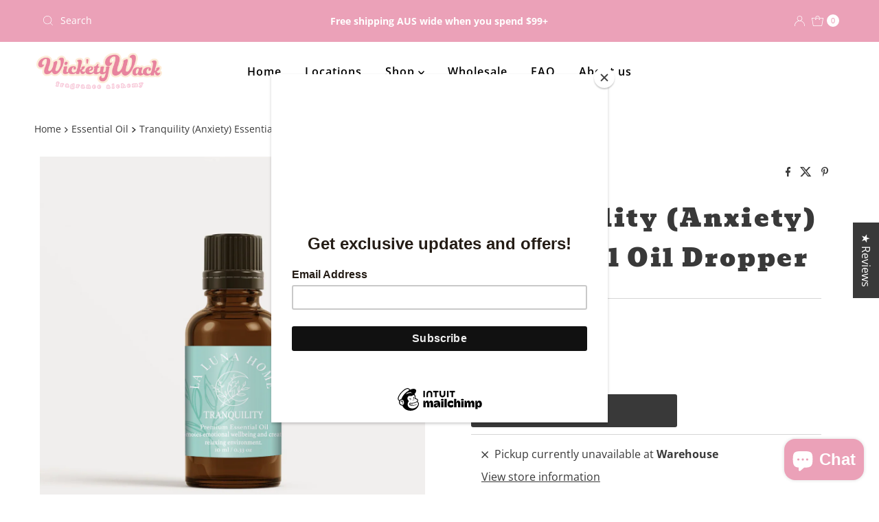

--- FILE ---
content_type: text/html; charset=utf-8
request_url: https://www.wicketywackcandles.com/variants/43025706483886/?section_id=pickup-availability
body_size: 600
content:
<div id="shopify-section-pickup-availability" class="shopify-section">
<div
  class="store-availability-container animated fadeIn"
  data-pick-up-available="true"
  data-section-id="pickup-availability"
  data-section-type="store-availability"
><div class="store-availability-information"><div class="store-availability-information-container"><p class="store-availability-information__title">
            
  
    <svg class="icon--apollo-close store-availability-list__stock--icon vib-center" height="14px" version="1.1" xmlns="http://www.w3.org/2000/svg" xmlns:xlink="http://www.w3.org/1999/xlink" x="0px" y="0px"
    	 viewBox="0 0 20 20" xml:space="preserve">
       <g class="hover-fill" fill="var(--text-color)">
         <polygon points="20,2 18,0 10,8 2,0 0,2 8,10 0,18 2,20 10,12 18,20 20,18 12,10 "/>
       </g>
       <style>.store-availability-list__stock .icon--apollo-close:hover .hover-fill { fill: var(--text-color);}</style>
    </svg>
  








            <span class="vib-center">Pickup currently unavailable at <strong>Warehouse</strong></span>
          </p>
          <div class="slideout__trigger--open store-availability-information__stores">
            <button
              class="slideout__trigger-store-availability js-slideout-open"
              data-slideout-direction="right"
              data-wau-slideout-target="store-availability"
              aria-label="Toggle pickup availability slideout"
              tabindex="0"
              type="button"
              name="button"
              popovertarget="store-availability--7707097006254"
              popovertargetaction="show"
            >View store information
</button>
          </div></div>
    </div>
    <aside
      popover="auto"
      class="slideout slideout__drawer-right"
      id="store-availability--7707097006254"
    >
    <div class="store-availabilities-modal modal" id="StoreAvailabilityModal">
      <div class="slideout__trigger--close">
        <button
          class="slideout__trigger-store-availability js-slideout-close"
          data-slideout-direction="right"
          aria-label="Close navigation"
          tabindex="0"
          type="button"
          name="button"
          popovertarget="store-availability--7707097006254"
          popovertargetaction="hide"
        >
          <div class="icn-close"></div>
        </button>
      </div>
      <div class="store-availabilities-modal__header">
        <span class="store-availabilities-modal__product-information">
          <h2 class="store-availabilities-modal__product-title" data-store-availability-modal-product-title>
            Tranquility (Anxiety) Essential Oil Dropper
          </h2>
          
        </span>
      </div>
      <div class="store-availabilities-list"><div class="store-availability-list__item">
            <div class="store-availability-list__location">
              <strong>
                Warehouse
              </strong>
            </div>
            <div class="store-availability-list__stock store-availability-small-text">
  
    <svg class="icon--apollo-close store-availability-list__stock--icon vib-center" height="14px" version="1.1" xmlns="http://www.w3.org/2000/svg" xmlns:xlink="http://www.w3.org/1999/xlink" x="0px" y="0px"
    	 viewBox="0 0 20 20" xml:space="preserve">
       <g class="hover-fill" fill="var(--text-color)">
         <polygon points="20,2 18,0 10,8 2,0 0,2 8,10 0,18 2,20 10,12 18,20 20,18 12,10 "/>
       </g>
       <style>.store-availability-list__stock .icon--apollo-close:hover .hover-fill { fill: var(--text-color);}</style>
    </svg>
  








                <span class="vib-center">Pickup currently unavailable</span></div><p>PICK UP WEEKDAYS ONLY 8am - 2pm Do not select if you cannot collect during those hours.<br>10/ 55 Anderson Rd<br>SMEATON GRANGE NSW 2567<br>Australia</p>
<p class="store-availability-list__phone">
                +61426996113<br>
              </p></div></div>
    </div>
    </aside></div>


</div>

--- FILE ---
content_type: text/javascript
request_url: https://cdn.shopify.com/s/files/1/1132/7794/t/6/assets/clever_adwords_global_tag.js?shop=wickety-wack-candles.myshopify.com
body_size: -544
content:
$.getScript('https://www.googletagmanager.com/gtag/js?id=AW-850096687', function(){


  window.dataLayer = window.dataLayer || [];
  function gtag(){dataLayer.push(arguments);}
  gtag('js', new Date());

  gtag('config', 'AW-850096687');

});